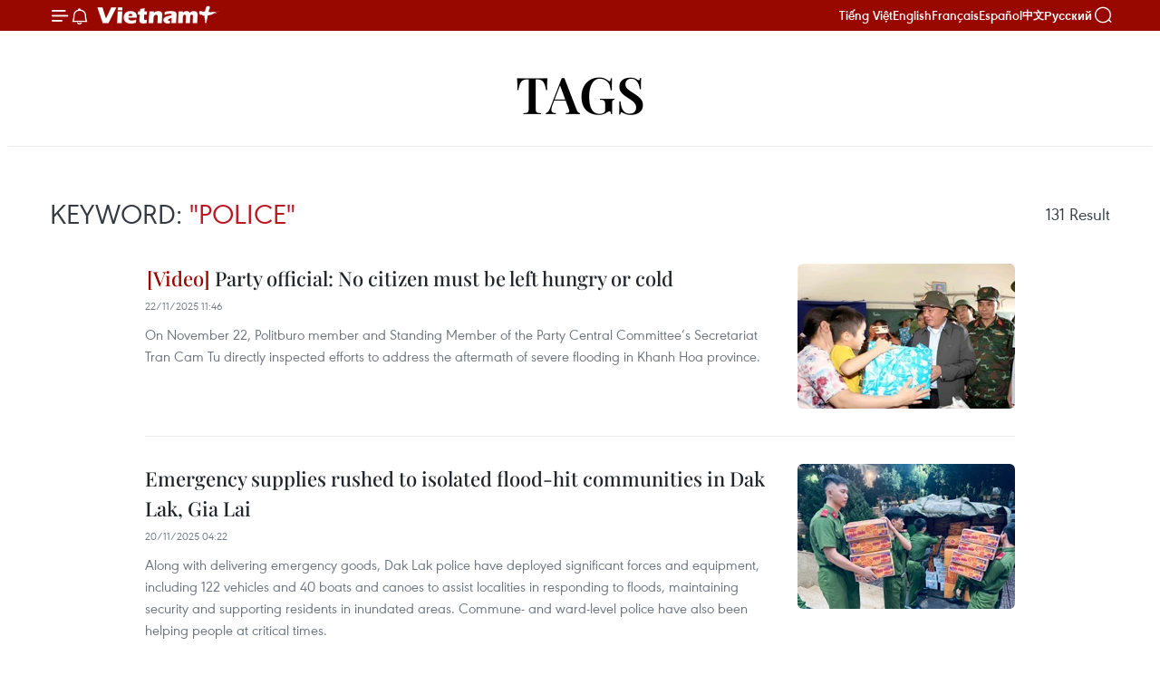

--- FILE ---
content_type: text/html;charset=utf-8
request_url: https://en.vietnamplus.vn/police-tag6544.vnp
body_size: 15934
content:
<!DOCTYPE html> <html lang="en" class="en"> <head> <title>police | Vietnam+ (VietnamPlus)</title> <meta name="description" content="Tin tức, hình ảnh, video clip MỚI NHẤT về police đang được dư luận quan tâm, cập nhật tin tuc police 24h trong ngày tại Vietnam+ (VietnamPlus)"/> <meta name="keywords" content="police, tin tuc police, hinh anh police, video clip police"/> <meta name="news_keywords" content="police, tin tuc police, hinh anh police, video clip police"/> <meta http-equiv="Content-Type" content="text/html; charset=utf-8" /> <meta http-equiv="X-UA-Compatible" content="IE=edge"/> <meta http-equiv="refresh" content="1800" /> <meta name="revisit-after" content="1 days" /> <meta name="viewport" content="width=device-width, initial-scale=1"> <meta http-equiv="content-language" content="vi" /> <meta name="format-detection" content="telephone=no"/> <meta name="format-detection" content="address=no"/> <meta name="apple-mobile-web-app-capable" content="yes"> <meta name="apple-mobile-web-app-status-bar-style" content="black"> <meta name="apple-mobile-web-app-title" content="Vietnam+ (VietnamPlus)"/> <meta name="referrer" content="no-referrer-when-downgrade"/> <link rel="shortcut icon" href="https://media.vietnamplus.vn/assets/web/styles/img/favicon.ico" type="image/x-icon" /> <link rel="preconnect" href="https://media.vietnamplus.vn"/> <link rel="dns-prefetch" href="https://media.vietnamplus.vn"/> <link rel="preconnect" href="//www.google-analytics.com" /> <link rel="preconnect" href="//www.googletagmanager.com" /> <link rel="preconnect" href="//stc.za.zaloapp.com" /> <link rel="preconnect" href="//fonts.googleapis.com" /> <link rel="preconnect" href="//pagead2.googlesyndication.com"/> <link rel="preconnect" href="//tpc.googlesyndication.com"/> <link rel="preconnect" href="//securepubads.g.doubleclick.net"/> <link rel="preconnect" href="//accounts.google.com"/> <link rel="preconnect" href="//adservice.google.com"/> <link rel="preconnect" href="//adservice.google.com.vn"/> <link rel="preconnect" href="//www.googletagservices.com"/> <link rel="preconnect" href="//partner.googleadservices.com"/> <link rel="preconnect" href="//tpc.googlesyndication.com"/> <link rel="preconnect" href="//za.zdn.vn"/> <link rel="preconnect" href="//sp.zalo.me"/> <link rel="preconnect" href="//connect.facebook.net"/> <link rel="preconnect" href="//www.facebook.com"/> <link rel="dns-prefetch" href="//www.google-analytics.com" /> <link rel="dns-prefetch" href="//www.googletagmanager.com" /> <link rel="dns-prefetch" href="//stc.za.zaloapp.com" /> <link rel="dns-prefetch" href="//fonts.googleapis.com" /> <link rel="dns-prefetch" href="//pagead2.googlesyndication.com"/> <link rel="dns-prefetch" href="//tpc.googlesyndication.com"/> <link rel="dns-prefetch" href="//securepubads.g.doubleclick.net"/> <link rel="dns-prefetch" href="//accounts.google.com"/> <link rel="dns-prefetch" href="//adservice.google.com"/> <link rel="dns-prefetch" href="//adservice.google.com.vn"/> <link rel="dns-prefetch" href="//www.googletagservices.com"/> <link rel="dns-prefetch" href="//partner.googleadservices.com"/> <link rel="dns-prefetch" href="//tpc.googlesyndication.com"/> <link rel="dns-prefetch" href="//za.zdn.vn"/> <link rel="dns-prefetch" href="//sp.zalo.me"/> <link rel="dns-prefetch" href="//connect.facebook.net"/> <link rel="dns-prefetch" href="//www.facebook.com"/> <link rel="dns-prefetch" href="//graph.facebook.com"/> <link rel="dns-prefetch" href="//static.xx.fbcdn.net"/> <link rel="dns-prefetch" href="//staticxx.facebook.com"/> <script> var cmsConfig = { domainDesktop: 'https://en.vietnamplus.vn', domainMobile: 'https://en.vietnamplus.vn', domainApi: 'https://en-api.vietnamplus.vn', domainStatic: 'https://media.vietnamplus.vn', domainLog: 'https://en-log.vietnamplus.vn', googleAnalytics: 'G\-ZF59SL1YG8', siteId: 0, pageType: 12, objectId: 6544, adsZone: 0, allowAds: true, adsLazy: true, antiAdblock: true, }; if (window.location.protocol !== 'https:' && window.location.hostname.indexOf('vietnamplus.vn') !== -1) { window.location = 'https://' + window.location.hostname + window.location.pathname + window.location.hash; } var USER_AGENT=window.navigator&&(window.navigator.userAgent||window.navigator.vendor)||window.opera||"",IS_MOBILE=/Android|webOS|iPhone|iPod|BlackBerry|Windows Phone|IEMobile|Mobile Safari|Opera Mini/i.test(USER_AGENT),IS_REDIRECT=!1;function setCookie(e,o,i){var n=new Date,i=(n.setTime(n.getTime()+24*i*60*60*1e3),"expires="+n.toUTCString());document.cookie=e+"="+o+"; "+i+";path=/;"}function getCookie(e){var o=document.cookie.indexOf(e+"="),i=o+e.length+1;return!o&&e!==document.cookie.substring(0,e.length)||-1===o?null:(-1===(e=document.cookie.indexOf(";",i))&&(e=document.cookie.length),unescape(document.cookie.substring(i,e)))}IS_MOBILE&&getCookie("isDesktop")&&(setCookie("isDesktop",1,-1),window.location=window.location.pathname.replace(".amp", ".vnp")+window.location.search,IS_REDIRECT=!0); </script> <meta property="fb:pages" content="120834779440" /> <meta property="fb:app_id" content="1960985707489919" /> <meta name="author" content="Vietnam+ (VietnamPlus)" /> <meta name="copyright" content="Copyright © 2025 by Vietnam+ (VietnamPlus)" /> <meta name="RATING" content="GENERAL" /> <meta name="GENERATOR" content="Vietnam+ (VietnamPlus)" /> <meta content="Vietnam+ (VietnamPlus)" itemprop="sourceOrganization" name="source"/> <meta content="news" itemprop="genre" name="medium"/> <meta name="robots" content="noarchive, max-image-preview:large, index, follow" /> <meta name="GOOGLEBOT" content="noarchive, max-image-preview:large, index, follow" /> <link rel="canonical" href="https://en.vietnamplus.vn/tag/police-tag6544.vnp" /> <meta property="og:site_name" content="Vietnam+ (VietnamPlus)"/> <meta property="og:rich_attachment" content="true"/> <meta property="og:type" content="website"/> <meta property="og:url" content="https://en.vietnamplus.vn/tag/police-tag6544.vnp"/> <meta property="og:image" content="https://media.vietnamplus.vn/assets/web/styles/img/social-share.jpg"/> <meta property="og:image:width" content="1200"/> <meta property="og:image:height" content="630"/> <meta property="og:title" content="police"/> <meta property="og:description" content="Tin tức, hình ảnh, video clip MỚI NHẤT về police đang được dư luận quan tâm, cập nhật tin tuc police 24h trong ngày tại Vietnam+ (VietnamPlus)"/> <meta name="twitter:card" value="summary"/> <meta name="twitter:url" content="https://en.vietnamplus.vn/tag/police-tag6544.vnp"/> <meta name="twitter:title" content="police"/> <meta name="twitter:description" content="Tin tức, hình ảnh, video clip MỚI NHẤT về police đang được dư luận quan tâm, cập nhật tin tuc police 24h trong ngày tại Vietnam+ (VietnamPlus)"/> <meta name="twitter:image" content="https://media.vietnamplus.vn/assets/web/styles/img/social-share.jpg"/> <meta name="twitter:site" content="@Vietnam+ (VietnamPlus)"/> <meta name="twitter:creator" content="@Vietnam+ (VietnamPlus)"/> <script type="application/ld+json"> { "@context": "http://schema.org", "@type": "Organization", "name": "Vietnam+ (VietnamPlus)", "url": "https://en.vietnamplus.vn", "logo": "https://media.vietnamplus.vn/assets/web/styles/img/logo.png", "foundingDate": "2008", "founders": [ { "@type": "Person", "name": "Thông tấn xã Việt Nam (TTXVN)" } ], "address": [ { "@type": "PostalAddress", "streetAddress": "Số 05 Lý Thường Kiệt - Hà Nội - Việt Nam", "addressLocality": "Hà Nội City", "addressRegion": "Northeast", "postalCode": "100000", "addressCountry": "VNM" } ], "contactPoint": [ { "@type": "ContactPoint", "telephone": "+84-243-941-1349", "contactType": "customer service" }, { "@type": "ContactPoint", "telephone": "+84-243-941-1348", "contactType": "customer service" } ], "sameAs": [ "https://www.facebook.com/VietnamPlus", "https://www.tiktok.com/@vietnamplus", "https://twitter.com/vietnamplus", "https://www.youtube.com/c/BaoVietnamPlus" ] } </script> <script type="application/ld+json"> { "@context" : "https://schema.org", "@type" : "WebSite", "name": "Vietnam+ (VietnamPlus)", "url": "https://en.vietnamplus.vn", "alternateName" : "Báo điện tử VIETNAMPLUS, Cơ quan của Thông tấn xã Việt Nam (TTXVN)", "potentialAction": { "@type": "SearchAction", "target": { "@type": "EntryPoint", "urlTemplate": "https://en.vietnamplus.vn/search/?q={search_term_string}" }, "query-input": "required name=search_term_string" } } </script> <script type="application/ld+json"> { "@context":"http://schema.org", "@type":"BreadcrumbList", "itemListElement":[ { "@type":"ListItem", "position":1, "item":{ "@id":"https://en.vietnamplus.vn/tag/police-tag6544.vnp", "name":"police" } } ] } </script> <link rel="preload" href="https://media.vietnamplus.vn/assets/web/styles/css/main.min-1.0.14.css" as="style"> <link rel="preload" href="https://media.vietnamplus.vn/assets/web/js/main.min-1.0.33.js" as="script"> <link id="cms-style" rel="stylesheet" href="https://media.vietnamplus.vn/assets/web/styles/css/main.min-1.0.14.css"> <script type="text/javascript"> var _metaOgUrl = 'https://en.vietnamplus.vn/tag/police-tag6544.vnp'; var page_title = document.title; var tracked_url = window.location.pathname + window.location.search + window.location.hash; </script> <script async="" src="https://www.googletagmanager.com/gtag/js?id=G-ZF59SL1YG8"></script> <script> window.dataLayer = window.dataLayer || []; function gtag(){dataLayer.push(arguments);} gtag('js', new Date()); gtag('config', 'G-ZF59SL1YG8'); </script> <script async src="https://sp.zalo.me/plugins/sdk.js"></script> </head> <body class=""> <div id="sdaWeb_SdaMasthead" class="rennab rennab-top" data-platform="1" data-position="Web_SdaMasthead"> </div> <header class=" site-header"> <div class="sticky"> <div class="container"> <i class="ic-menu"></i> <i class="ic-bell"></i> <div id="header-news" class="pick-news hidden" data-source="header-latest-news"></div> <a class="small-logo" href="/" title="Vietnam+ (VietnamPlus)">Vietnam+ (VietnamPlus)</a> <ul class="menu"> <li> <a href="https://www.vietnamplus.vn" title="Tiếng Việt" target="_blank">Tiếng Việt</a> </li> <li> <a href="https://en.vietnamplus.vn" title="English" target="_blank" rel="nofollow">English</a> </li> <li> <a href="https://fr.vietnamplus.vn" title="Français" target="_blank" rel="nofollow">Français</a> </li> <li> <a href="https://es.vietnamplus.vn" title="Español" target="_blank" rel="nofollow">Español</a> </li> <li> <a href="https://zh.vietnamplus.vn" title="中文" target="_blank" rel="nofollow">中文</a> </li> <li> <a href="https://ru.vietnamplus.vn" title="Русский" target="_blank" rel="nofollow">Русский</a> </li> </ul> <div class="search-wrapper"> <i class="ic-search"></i> <input type="text" class="search txtsearch" placeholder="Keyword"> </div> </div> </div> </header> <div class="site-body"> <div id="sdaWeb_SdaBackground" class="rennab " data-platform="1" data-position="Web_SdaBackground"> </div> <div class="container"> <div class="breadcrumb"> <h2 class="main"> <a href="/" title="police">Tags</a> </h2> </div> <div id="sdaWeb_SdaTop" class="rennab " data-platform="1" data-position="Web_SdaTop"> </div> <div class="search-tags"> <div class="region-text"> <h1 class="keywords">Keyword: <span class="search-keyword">"police"</span></h1> <p class="result"><span class="total-result">131</span> Result</p> </div> </div> <div class="timeline secondary content-list"> <article class="story" data-id="333055"> <figure class="story__thumb"> <a class="cms-link" href="https://en.vietnamplus.vn/party-official-no-citizen-must-be-left-hungry-or-cold-post333055.vnp" title="Party official: No citizen must be left hungry or cold"> <img class="lazyload" src="[data-uri]" data-src="https://mediaen.vietnamplus.vn/images/[base64]/vna-potal-thuong-truc-ban-bi-thu-tham-nguoi-dan-vung-lu-xa-dien-dien-tinh-khanh-hoa-8425673.jpg.webp" data-srcset="https://mediaen.vietnamplus.vn/images/[base64]/vna-potal-thuong-truc-ban-bi-thu-tham-nguoi-dan-vung-lu-xa-dien-dien-tinh-khanh-hoa-8425673.jpg.webp 1x, https://mediaen.vietnamplus.vn/images/[base64]/vna-potal-thuong-truc-ban-bi-thu-tham-nguoi-dan-vung-lu-xa-dien-dien-tinh-khanh-hoa-8425673.jpg.webp 2x" alt="Party official: No citizen must be left hungry or cold"> <noscript><img src="https://mediaen.vietnamplus.vn/images/[base64]/vna-potal-thuong-truc-ban-bi-thu-tham-nguoi-dan-vung-lu-xa-dien-dien-tinh-khanh-hoa-8425673.jpg.webp" srcset="https://mediaen.vietnamplus.vn/images/[base64]/vna-potal-thuong-truc-ban-bi-thu-tham-nguoi-dan-vung-lu-xa-dien-dien-tinh-khanh-hoa-8425673.jpg.webp 1x, https://mediaen.vietnamplus.vn/images/[base64]/vna-potal-thuong-truc-ban-bi-thu-tham-nguoi-dan-vung-lu-xa-dien-dien-tinh-khanh-hoa-8425673.jpg.webp 2x" alt="Party official: No citizen must be left hungry or cold" class="image-fallback"></noscript> </a> </figure> <h2 class="story__heading" data-tracking="333055"> <a class=" cms-link" href="https://en.vietnamplus.vn/party-official-no-citizen-must-be-left-hungry-or-cold-post333055.vnp" title="Party official: No citizen must be left hungry or cold"> <i class="ic-video"></i> Party official: No citizen must be left hungry or cold </a> </h2> <time class="time" datetime="2025-11-22T18:46:15+0700" data-time="1763811975"> 22/11/2025 18:46 </time> <div class="story__summary story__shorten"> <p>On November 22, Politburo member and Standing Member of the Party Central Committee’s Secretariat Tran Cam Tu directly inspected efforts to address the aftermath of severe flooding in Khanh Hoa province.</p> </div> </article> <article class="story" data-id="332883"> <figure class="story__thumb"> <a class="cms-link" href="https://en.vietnamplus.vn/emergency-supplies-rushed-to-isolated-flood-hit-communities-in-dak-lak-gia-lai-post332883.vnp" title="Emergency supplies rushed to isolated flood-hit communities in Dak Lak, Gia Lai"> <img class="lazyload" src="[data-uri]" data-src="https://mediaen.vietnamplus.vn/images/[base64]/vna-potal-cong-an-dak-lak-khan-truong-van-chuyen-hon-10-tan-hang-hoa-ho-tro-nguoi-dan-vung-lu-8420495.jpg.webp" data-srcset="https://mediaen.vietnamplus.vn/images/[base64]/vna-potal-cong-an-dak-lak-khan-truong-van-chuyen-hon-10-tan-hang-hoa-ho-tro-nguoi-dan-vung-lu-8420495.jpg.webp 1x, https://mediaen.vietnamplus.vn/images/[base64]/vna-potal-cong-an-dak-lak-khan-truong-van-chuyen-hon-10-tan-hang-hoa-ho-tro-nguoi-dan-vung-lu-8420495.jpg.webp 2x" alt="Police officers and soldiers in Dak Lak province prepare essential goods for delivery to flood-hit communities. (Photo: VNA)"> <noscript><img src="https://mediaen.vietnamplus.vn/images/[base64]/vna-potal-cong-an-dak-lak-khan-truong-van-chuyen-hon-10-tan-hang-hoa-ho-tro-nguoi-dan-vung-lu-8420495.jpg.webp" srcset="https://mediaen.vietnamplus.vn/images/[base64]/vna-potal-cong-an-dak-lak-khan-truong-van-chuyen-hon-10-tan-hang-hoa-ho-tro-nguoi-dan-vung-lu-8420495.jpg.webp 1x, https://mediaen.vietnamplus.vn/images/[base64]/vna-potal-cong-an-dak-lak-khan-truong-van-chuyen-hon-10-tan-hang-hoa-ho-tro-nguoi-dan-vung-lu-8420495.jpg.webp 2x" alt="Police officers and soldiers in Dak Lak province prepare essential goods for delivery to flood-hit communities. (Photo: VNA)" class="image-fallback"></noscript> </a> </figure> <h2 class="story__heading" data-tracking="332883"> <a class=" cms-link" href="https://en.vietnamplus.vn/emergency-supplies-rushed-to-isolated-flood-hit-communities-in-dak-lak-gia-lai-post332883.vnp" title="Emergency supplies rushed to isolated flood-hit communities in Dak Lak, Gia Lai"> Emergency supplies rushed to isolated flood-hit communities in Dak Lak, Gia Lai </a> </h2> <time class="time" datetime="2025-11-20T11:22:46+0700" data-time="1763612566"> 20/11/2025 11:22 </time> <div class="story__summary story__shorten"> <p>Along with delivering emergency goods, Dak Lak police have deployed significant forces and equipment, including 122 vehicles and 40 boats and canoes to assist localities in responding to floods, maintaining security and supporting residents in inundated areas. Commune- and ward-level police have also been helping people at critical times.</p> </div> </article> <article class="story" data-id="322001"> <figure class="story__thumb"> <a class="cms-link" href="https://en.vietnamplus.vn/indonesian-president-highlights-polices-vital-role-in-national-development-post322001.vnp" title="Indonesian President highlights police&#39;s vital role in national development"> <img class="lazyload" src="[data-uri]" data-src="https://mediaen.vietnamplus.vn/images/22139670b33928e0f62ec250e0122e3c8a8b0877b6fb6bcf19f1326009f316145cee7c7f1016d50a9812a946bd5275123404d7170ef797b4c4d170041b9ff0b6a647218622d0302ffd567143f45f0467/whatsapp-image-2025-07-01-at-084358jpeg.jpg.webp" data-srcset="https://mediaen.vietnamplus.vn/images/22139670b33928e0f62ec250e0122e3c8a8b0877b6fb6bcf19f1326009f316145cee7c7f1016d50a9812a946bd5275123404d7170ef797b4c4d170041b9ff0b6a647218622d0302ffd567143f45f0467/whatsapp-image-2025-07-01-at-084358jpeg.jpg.webp 1x, https://mediaen.vietnamplus.vn/images/670060fd853786c551b29f34941a164e8a8b0877b6fb6bcf19f1326009f316145cee7c7f1016d50a9812a946bd5275123404d7170ef797b4c4d170041b9ff0b6a647218622d0302ffd567143f45f0467/whatsapp-image-2025-07-01-at-084358jpeg.jpg.webp 2x" alt="President Prabowo Subianto, accompanied by Police Chief General Listyo Sigit Prabowo, inspects the troop during the Indonesian Police&#39;s anniversary ceremony in the National Monument Square in Jakarta on July 1, 2025. (Photo: Antara)"> <noscript><img src="https://mediaen.vietnamplus.vn/images/22139670b33928e0f62ec250e0122e3c8a8b0877b6fb6bcf19f1326009f316145cee7c7f1016d50a9812a946bd5275123404d7170ef797b4c4d170041b9ff0b6a647218622d0302ffd567143f45f0467/whatsapp-image-2025-07-01-at-084358jpeg.jpg.webp" srcset="https://mediaen.vietnamplus.vn/images/22139670b33928e0f62ec250e0122e3c8a8b0877b6fb6bcf19f1326009f316145cee7c7f1016d50a9812a946bd5275123404d7170ef797b4c4d170041b9ff0b6a647218622d0302ffd567143f45f0467/whatsapp-image-2025-07-01-at-084358jpeg.jpg.webp 1x, https://mediaen.vietnamplus.vn/images/670060fd853786c551b29f34941a164e8a8b0877b6fb6bcf19f1326009f316145cee7c7f1016d50a9812a946bd5275123404d7170ef797b4c4d170041b9ff0b6a647218622d0302ffd567143f45f0467/whatsapp-image-2025-07-01-at-084358jpeg.jpg.webp 2x" alt="President Prabowo Subianto, accompanied by Police Chief General Listyo Sigit Prabowo, inspects the troop during the Indonesian Police&#39;s anniversary ceremony in the National Monument Square in Jakarta on July 1, 2025. (Photo: Antara)" class="image-fallback"></noscript> </a> </figure> <h2 class="story__heading" data-tracking="322001"> <a class=" cms-link" href="https://en.vietnamplus.vn/indonesian-president-highlights-polices-vital-role-in-national-development-post322001.vnp" title="Indonesian President highlights police&#39;s vital role in national development"> Indonesian President highlights police's vital role in national development </a> </h2> <time class="time" datetime="2025-07-02T16:30:22+0700" data-time="1751448622"> 02/07/2025 16:30 </time> <div class="story__summary story__shorten"> <p>Speaking at the Indonesian Police's 79th-anniversary ceremony at the National Monument (Monas) Square on July 1, Indonesian President Prabowo Subianto underscored that police must consistently side with the people and strive to understand their suffering.</p> </div> </article> <article class="story" data-id="319065"> <figure class="story__thumb"> <a class="cms-link" href="https://en.vietnamplus.vn/philippines-holds-midterm-elections-post319065.vnp" title="Philippines holds midterm elections "> <img class="lazyload" src="[data-uri]" data-src="https://mediaen.vietnamplus.vn/images/7d1b1ad3fc9563dcff6a3a0b9636850ce994924f673e82410dc9bb410959d9b4d39aa9b228ac7b6d9aa746ca40f815da/vote.jpg.webp" data-srcset="https://mediaen.vietnamplus.vn/images/7d1b1ad3fc9563dcff6a3a0b9636850ce994924f673e82410dc9bb410959d9b4d39aa9b228ac7b6d9aa746ca40f815da/vote.jpg.webp 1x, https://mediaen.vietnamplus.vn/images/9208427127649c9760468496aed1bd78e994924f673e82410dc9bb410959d9b4d39aa9b228ac7b6d9aa746ca40f815da/vote.jpg.webp 2x" alt="Senior citizens in Paltok Elementary School in Quezon City cast their votes, with the help of their relatives on May 12. (Photo: tribune.net.ph)"> <noscript><img src="https://mediaen.vietnamplus.vn/images/7d1b1ad3fc9563dcff6a3a0b9636850ce994924f673e82410dc9bb410959d9b4d39aa9b228ac7b6d9aa746ca40f815da/vote.jpg.webp" srcset="https://mediaen.vietnamplus.vn/images/7d1b1ad3fc9563dcff6a3a0b9636850ce994924f673e82410dc9bb410959d9b4d39aa9b228ac7b6d9aa746ca40f815da/vote.jpg.webp 1x, https://mediaen.vietnamplus.vn/images/9208427127649c9760468496aed1bd78e994924f673e82410dc9bb410959d9b4d39aa9b228ac7b6d9aa746ca40f815da/vote.jpg.webp 2x" alt="Senior citizens in Paltok Elementary School in Quezon City cast their votes, with the help of their relatives on May 12. (Photo: tribune.net.ph)" class="image-fallback"></noscript> </a> </figure> <h2 class="story__heading" data-tracking="319065"> <a class=" cms-link" href="https://en.vietnamplus.vn/philippines-holds-midterm-elections-post319065.vnp" title="Philippines holds midterm elections "> Philippines holds midterm elections </a> </h2> <time class="time" datetime="2025-05-12T14:27:21+0700" data-time="1747034841"> 12/05/2025 14:27 </time> <div class="story__summary story__shorten"> <p>About 163,000 police officers have been deployed nationwide to ensure security at polling stations, in coordination with the military, fire brigades and other support units. In addition, the government has extended the early voting period for the elderly and people with disabilities, starting at 5 am on May 12.</p> </div> </article> <article class="story" data-id="307820"> <figure class="story__thumb"> <a class="cms-link" href="https://en.vietnamplus.vn/binh-phuoc-police-hailed-for-strong-performance-in-maintaining-local-security-order-post307820.vnp" title="Binh Phuoc police hailed for strong performance in maintaining local security, order"> <img class="lazyload" src="[data-uri]" data-src="https://mediaen.vietnamplus.vn/images/[base64]/vna-potal-tong-bi-thu-to-lam-tham-lam-viec-voi-cong-an-tinh-binh-phuoc-7791291.jpg.webp" data-srcset="https://mediaen.vietnamplus.vn/images/[base64]/vna-potal-tong-bi-thu-to-lam-tham-lam-viec-voi-cong-an-tinh-binh-phuoc-7791291.jpg.webp 1x, https://mediaen.vietnamplus.vn/images/[base64]/vna-potal-tong-bi-thu-to-lam-tham-lam-viec-voi-cong-an-tinh-binh-phuoc-7791291.jpg.webp 2x" alt="Party General Secretary To Lam addresses the working session (Photo: VNA)"> <noscript><img src="https://mediaen.vietnamplus.vn/images/[base64]/vna-potal-tong-bi-thu-to-lam-tham-lam-viec-voi-cong-an-tinh-binh-phuoc-7791291.jpg.webp" srcset="https://mediaen.vietnamplus.vn/images/[base64]/vna-potal-tong-bi-thu-to-lam-tham-lam-viec-voi-cong-an-tinh-binh-phuoc-7791291.jpg.webp 1x, https://mediaen.vietnamplus.vn/images/[base64]/vna-potal-tong-bi-thu-to-lam-tham-lam-viec-voi-cong-an-tinh-binh-phuoc-7791291.jpg.webp 2x" alt="Party General Secretary To Lam addresses the working session (Photo: VNA)" class="image-fallback"></noscript> </a> </figure> <h2 class="story__heading" data-tracking="307820"> <a class=" cms-link" href="https://en.vietnamplus.vn/binh-phuoc-police-hailed-for-strong-performance-in-maintaining-local-security-order-post307820.vnp" title="Binh Phuoc police hailed for strong performance in maintaining local security, order"> Binh Phuoc police hailed for strong performance in maintaining local security, order </a> </h2> <time class="time" datetime="2025-01-05T19:13:21+0700" data-time="1736079201"> 05/01/2025 19:13 </time> <div class="story__summary story__shorten"> <p>Party General Secretary To Lam had a working session with the Department of Public Security of the southern province of Binh Phuoc on January 5, during which he praised the force's contributions to ensuring security and order for socio-economic development in the locality.</p> </div> </article> <div id="sdaWeb_SdaNative1" class="rennab " data-platform="1" data-position="Web_SdaNative1"> </div> <article class="story" data-id="306375"> <figure class="story__thumb"> <a class="cms-link" href="https://en.vietnamplus.vn/vietnam-fights-to-top-spot-at-vietnam-2024-asian-open-police-taekwondo-championships-post306375.vnp" title="Vietnam fights to top spot at Vietnam 2024 Asian Open Police Taekwondo Championships"> <img class="lazyload" src="[data-uri]" data-src="https://mediaen.vietnamplus.vn/images/f184dafc105545274c971b8abfd65209632ec410bdf0c72f2904bf583e4df5ac10577c24f90df4a4c8ee966215cd2a11816224c5ded533fabb38371bf7a894c479bcf9faf4a4af87156edc3933638f0f/tawando333-1453jpg-4811.jpg.webp" data-srcset="https://mediaen.vietnamplus.vn/images/f184dafc105545274c971b8abfd65209632ec410bdf0c72f2904bf583e4df5ac10577c24f90df4a4c8ee966215cd2a11816224c5ded533fabb38371bf7a894c479bcf9faf4a4af87156edc3933638f0f/tawando333-1453jpg-4811.jpg.webp 1x, https://mediaen.vietnamplus.vn/images/babf12b4154c87dec811c071a6cc7bdc632ec410bdf0c72f2904bf583e4df5ac10577c24f90df4a4c8ee966215cd2a11816224c5ded533fabb38371bf7a894c479bcf9faf4a4af87156edc3933638f0f/tawando333-1453jpg-4811.jpg.webp 2x" alt="Three delegations - JeongJeom University, Shinhan University, and Daekyung University, all from the Republic of Korea – win top places in civil events at the Vietnam 2024 Asian Open Police Taekwondo Championships. (Photo: VNA)"> <noscript><img src="https://mediaen.vietnamplus.vn/images/f184dafc105545274c971b8abfd65209632ec410bdf0c72f2904bf583e4df5ac10577c24f90df4a4c8ee966215cd2a11816224c5ded533fabb38371bf7a894c479bcf9faf4a4af87156edc3933638f0f/tawando333-1453jpg-4811.jpg.webp" srcset="https://mediaen.vietnamplus.vn/images/f184dafc105545274c971b8abfd65209632ec410bdf0c72f2904bf583e4df5ac10577c24f90df4a4c8ee966215cd2a11816224c5ded533fabb38371bf7a894c479bcf9faf4a4af87156edc3933638f0f/tawando333-1453jpg-4811.jpg.webp 1x, https://mediaen.vietnamplus.vn/images/babf12b4154c87dec811c071a6cc7bdc632ec410bdf0c72f2904bf583e4df5ac10577c24f90df4a4c8ee966215cd2a11816224c5ded533fabb38371bf7a894c479bcf9faf4a4af87156edc3933638f0f/tawando333-1453jpg-4811.jpg.webp 2x" alt="Three delegations - JeongJeom University, Shinhan University, and Daekyung University, all from the Republic of Korea – win top places in civil events at the Vietnam 2024 Asian Open Police Taekwondo Championships. (Photo: VNA)" class="image-fallback"></noscript> </a> </figure> <h2 class="story__heading" data-tracking="306375"> <a class=" cms-link" href="https://en.vietnamplus.vn/vietnam-fights-to-top-spot-at-vietnam-2024-asian-open-police-taekwondo-championships-post306375.vnp" title="Vietnam fights to top spot at Vietnam 2024 Asian Open Police Taekwondo Championships"> Vietnam fights to top spot at Vietnam 2024 Asian Open Police Taekwondo Championships </a> </h2> <time class="time" datetime="2024-12-09T16:48:25+0700" data-time="1733737705"> 09/12/2024 16:48 </time> <div class="story__summary story__shorten"> <p>The Vietnam Public Security Sports Association won the top position at the Vietnam 2024 Asian Open Police Taekwondo Championships with 37 gold, 36 silver, and 33 bronze medals.</p> </div> </article> <article class="story" data-id="306310"> <figure class="story__thumb"> <a class="cms-link" href="https://en.vietnamplus.vn/vietnam-2024-asian-open-police-taekwondo-championships-kicks-off-post306310.vnp" title="Vietnam 2024 Asian Open Police Taekwondo Championships kicks off"> <img class="lazyload" src="[data-uri]" data-src="https://mediaen.vietnamplus.vn/images/[base64]/vna-potal-khai-mac-giai-taekwondo-canh-sat-chau-a-mo-rong-nam-2024-7743551-3604.jpg.webp" data-srcset="https://mediaen.vietnamplus.vn/images/[base64]/vna-potal-khai-mac-giai-taekwondo-canh-sat-chau-a-mo-rong-nam-2024-7743551-3604.jpg.webp 1x, https://mediaen.vietnamplus.vn/images/[base64]/vna-potal-khai-mac-giai-taekwondo-canh-sat-chau-a-mo-rong-nam-2024-7743551-3604.jpg.webp 2x" alt="A performance at the opening ceremony of the Vietnam 2024 Asian Open Police Taekwondo Championships. (Photo: VNA)"> <noscript><img src="https://mediaen.vietnamplus.vn/images/[base64]/vna-potal-khai-mac-giai-taekwondo-canh-sat-chau-a-mo-rong-nam-2024-7743551-3604.jpg.webp" srcset="https://mediaen.vietnamplus.vn/images/[base64]/vna-potal-khai-mac-giai-taekwondo-canh-sat-chau-a-mo-rong-nam-2024-7743551-3604.jpg.webp 1x, https://mediaen.vietnamplus.vn/images/[base64]/vna-potal-khai-mac-giai-taekwondo-canh-sat-chau-a-mo-rong-nam-2024-7743551-3604.jpg.webp 2x" alt="A performance at the opening ceremony of the Vietnam 2024 Asian Open Police Taekwondo Championships. (Photo: VNA)" class="image-fallback"></noscript> </a> </figure> <h2 class="story__heading" data-tracking="306310"> <a class=" cms-link" href="https://en.vietnamplus.vn/vietnam-2024-asian-open-police-taekwondo-championships-kicks-off-post306310.vnp" title="Vietnam 2024 Asian Open Police Taekwondo Championships kicks off"> Vietnam 2024 Asian Open Police Taekwondo Championships kicks off </a> </h2> <time class="time" datetime="2024-12-07T16:48:43+0700" data-time="1733564923"> 07/12/2024 16:48 </time> <div class="story__summary story__shorten"> <p>The Vietnam 2024 Asian Open Police Taekwondo Championships kicked off in the northeastern province of Quang Ninh on December 6 with the participation of over 2,500 individuals, including officials, coaches, and athletes, from 29 countries and territories.</p> </div> </article> <article class="story" data-id="291155"> <figure class="story__thumb"> <a class="cms-link" href="https://en.vietnamplus.vn/lao-police-seize-nearly-15-tonnes-of-drugs-post291155.vnp" title="Lao police seize nearly 1.5 tonnes of drugs"> <img class="lazyload" src="[data-uri]" data-src="https://mediaen.vietnamplus.vn/images/f184dafc105545274c971b8abfd652098833bc3e6b484da3efed7fe43f9f2ee4a979f8a7068d19ac42c67f7f91864e68d7ba594b3017cc5bf396bdf6550e58d6c131248de17b6dfcc4ab6b83342a1cbf/65f9f1219a421image-5748.jpg.webp" data-srcset="https://mediaen.vietnamplus.vn/images/f184dafc105545274c971b8abfd652098833bc3e6b484da3efed7fe43f9f2ee4a979f8a7068d19ac42c67f7f91864e68d7ba594b3017cc5bf396bdf6550e58d6c131248de17b6dfcc4ab6b83342a1cbf/65f9f1219a421image-5748.jpg.webp 1x, https://mediaen.vietnamplus.vn/images/babf12b4154c87dec811c071a6cc7bdc8833bc3e6b484da3efed7fe43f9f2ee4a979f8a7068d19ac42c67f7f91864e68d7ba594b3017cc5bf396bdf6550e58d6c131248de17b6dfcc4ab6b83342a1cbf/65f9f1219a421image-5748.jpg.webp 2x" alt="Lao police seize nearly 1.5 tonnes of drugs (Photo: thestar.com)"> <noscript><img src="https://mediaen.vietnamplus.vn/images/f184dafc105545274c971b8abfd652098833bc3e6b484da3efed7fe43f9f2ee4a979f8a7068d19ac42c67f7f91864e68d7ba594b3017cc5bf396bdf6550e58d6c131248de17b6dfcc4ab6b83342a1cbf/65f9f1219a421image-5748.jpg.webp" srcset="https://mediaen.vietnamplus.vn/images/f184dafc105545274c971b8abfd652098833bc3e6b484da3efed7fe43f9f2ee4a979f8a7068d19ac42c67f7f91864e68d7ba594b3017cc5bf396bdf6550e58d6c131248de17b6dfcc4ab6b83342a1cbf/65f9f1219a421image-5748.jpg.webp 1x, https://mediaen.vietnamplus.vn/images/babf12b4154c87dec811c071a6cc7bdc8833bc3e6b484da3efed7fe43f9f2ee4a979f8a7068d19ac42c67f7f91864e68d7ba594b3017cc5bf396bdf6550e58d6c131248de17b6dfcc4ab6b83342a1cbf/65f9f1219a421image-5748.jpg.webp 2x" alt="Lao police seize nearly 1.5 tonnes of drugs (Photo: thestar.com)" class="image-fallback"></noscript> </a> </figure> <h2 class="story__heading" data-tracking="291155"> <a class=" cms-link" href="https://en.vietnamplus.vn/lao-police-seize-nearly-15-tonnes-of-drugs-post291155.vnp" title="Lao police seize nearly 1.5 tonnes of drugs"> Lao police seize nearly 1.5 tonnes of drugs </a> </h2> <time class="time" datetime="2024-08-01T10:16:37+0700" data-time="1722482197"> 01/08/2024 10:16 </time> <div class="story__summary story__shorten"> <p>Police in Laos' Bolikhamxay province have arrested three suspects in connection with a big drug trafficking ring involving nearly 1.5 tonnes of narcotics.</p> </div> </article> <article class="story" data-id="289116"> <figure class="story__thumb"> <a class="cms-link" href="https://en.vietnamplus.vn/malaysia-arrests-eight-terror-suspects-over-is-links-post289116.vnp" title="Malaysia arrests eight terror suspects over IS links"> <img class="lazyload" src="[data-uri]" data-src="https://mediaen.vietnamplus.vn/images/f184dafc105545274c971b8abfd652098833bc3e6b484da3efed7fe43f9f2ee49f636a9482bf3cceca4363d0e9f5df99db1340c220eac44fe23ca173b1bc25f5c47fce607716dc2369ae19163358ae5a/screenshot-2024-06-25-105438-8525.jpg.webp" data-srcset="https://mediaen.vietnamplus.vn/images/f184dafc105545274c971b8abfd652098833bc3e6b484da3efed7fe43f9f2ee49f636a9482bf3cceca4363d0e9f5df99db1340c220eac44fe23ca173b1bc25f5c47fce607716dc2369ae19163358ae5a/screenshot-2024-06-25-105438-8525.jpg.webp 1x, https://mediaen.vietnamplus.vn/images/babf12b4154c87dec811c071a6cc7bdc8833bc3e6b484da3efed7fe43f9f2ee49f636a9482bf3cceca4363d0e9f5df99db1340c220eac44fe23ca173b1bc25f5c47fce607716dc2369ae19163358ae5a/screenshot-2024-06-25-105438-8525.jpg.webp 2x" alt="According to Malaysia’s Home Minister Saifuddin Nasution Ismail, the six men and two women, aged between 25 and 70, were detained in Kelantan, Johor, Penang and Selangor. (Photo: Bernama.com) "> <noscript><img src="https://mediaen.vietnamplus.vn/images/f184dafc105545274c971b8abfd652098833bc3e6b484da3efed7fe43f9f2ee49f636a9482bf3cceca4363d0e9f5df99db1340c220eac44fe23ca173b1bc25f5c47fce607716dc2369ae19163358ae5a/screenshot-2024-06-25-105438-8525.jpg.webp" srcset="https://mediaen.vietnamplus.vn/images/f184dafc105545274c971b8abfd652098833bc3e6b484da3efed7fe43f9f2ee49f636a9482bf3cceca4363d0e9f5df99db1340c220eac44fe23ca173b1bc25f5c47fce607716dc2369ae19163358ae5a/screenshot-2024-06-25-105438-8525.jpg.webp 1x, https://mediaen.vietnamplus.vn/images/babf12b4154c87dec811c071a6cc7bdc8833bc3e6b484da3efed7fe43f9f2ee49f636a9482bf3cceca4363d0e9f5df99db1340c220eac44fe23ca173b1bc25f5c47fce607716dc2369ae19163358ae5a/screenshot-2024-06-25-105438-8525.jpg.webp 2x" alt="According to Malaysia’s Home Minister Saifuddin Nasution Ismail, the six men and two women, aged between 25 and 70, were detained in Kelantan, Johor, Penang and Selangor. (Photo: Bernama.com) " class="image-fallback"></noscript> </a> </figure> <h2 class="story__heading" data-tracking="289116"> <a class=" cms-link" href="https://en.vietnamplus.vn/malaysia-arrests-eight-terror-suspects-over-is-links-post289116.vnp" title="Malaysia arrests eight terror suspects over IS links"> Malaysia arrests eight terror suspects over IS links </a> </h2> <time class="time" datetime="2024-06-25T10:49:15+0700" data-time="1719287355"> 25/06/2024 10:49 </time> <div class="story__summary story__shorten"> <p>Malaysia’s Home Affairs Minister Saifuddin Nasution Ismail on June 24 said that the Royal Malaysia Police (PDRM) arrested eight people with suspected links to the Islamic State (IS) group who were purportedly planning attracks against the King and the Prime Minister. </p> </div> </article> <article class="story" data-id="288623"> <figure class="story__thumb"> <a class="cms-link" href="https://en.vietnamplus.vn/cambodia-burns-down-drugs-worth-227-million-usd-post288623.vnp" title="Cambodia burns down drugs worth 22.7 million USD"> <img class="lazyload" src="[data-uri]" data-src="https://mediaen.vietnamplus.vn/images/f184dafc105545274c971b8abfd652098833bc3e6b484da3efed7fe43f9f2ee468df3a0ce1ac42850417060e350e54d8598ee2dde8d6141a9f6ac8adc30d9d12845f1f4944c015bb81b0d5093c2bce6679bcf9faf4a4af87156edc3933638f0f/76252fb598d94ac38e3dbbc083d61583-1264.jpg.webp" data-srcset="https://mediaen.vietnamplus.vn/images/f184dafc105545274c971b8abfd652098833bc3e6b484da3efed7fe43f9f2ee468df3a0ce1ac42850417060e350e54d8598ee2dde8d6141a9f6ac8adc30d9d12845f1f4944c015bb81b0d5093c2bce6679bcf9faf4a4af87156edc3933638f0f/76252fb598d94ac38e3dbbc083d61583-1264.jpg.webp 1x, https://mediaen.vietnamplus.vn/images/babf12b4154c87dec811c071a6cc7bdc8833bc3e6b484da3efed7fe43f9f2ee468df3a0ce1ac42850417060e350e54d8598ee2dde8d6141a9f6ac8adc30d9d12845f1f4944c015bb81b0d5093c2bce6679bcf9faf4a4af87156edc3933638f0f/76252fb598d94ac38e3dbbc083d61583-1264.jpg.webp 2x" alt="Cambodia burns down drugs worth 22.7 million USD (Photo: english.news.cn)"> <noscript><img src="https://mediaen.vietnamplus.vn/images/f184dafc105545274c971b8abfd652098833bc3e6b484da3efed7fe43f9f2ee468df3a0ce1ac42850417060e350e54d8598ee2dde8d6141a9f6ac8adc30d9d12845f1f4944c015bb81b0d5093c2bce6679bcf9faf4a4af87156edc3933638f0f/76252fb598d94ac38e3dbbc083d61583-1264.jpg.webp" srcset="https://mediaen.vietnamplus.vn/images/f184dafc105545274c971b8abfd652098833bc3e6b484da3efed7fe43f9f2ee468df3a0ce1ac42850417060e350e54d8598ee2dde8d6141a9f6ac8adc30d9d12845f1f4944c015bb81b0d5093c2bce6679bcf9faf4a4af87156edc3933638f0f/76252fb598d94ac38e3dbbc083d61583-1264.jpg.webp 1x, https://mediaen.vietnamplus.vn/images/babf12b4154c87dec811c071a6cc7bdc8833bc3e6b484da3efed7fe43f9f2ee468df3a0ce1ac42850417060e350e54d8598ee2dde8d6141a9f6ac8adc30d9d12845f1f4944c015bb81b0d5093c2bce6679bcf9faf4a4af87156edc3933638f0f/76252fb598d94ac38e3dbbc083d61583-1264.jpg.webp 2x" alt="Cambodia burns down drugs worth 22.7 million USD (Photo: english.news.cn)" class="image-fallback"></noscript> </a> </figure> <h2 class="story__heading" data-tracking="288623"> <a class=" cms-link" href="https://en.vietnamplus.vn/cambodia-burns-down-drugs-worth-227-million-usd-post288623.vnp" title="Cambodia burns down drugs worth 22.7 million USD"> Cambodia burns down drugs worth 22.7 million USD </a> </h2> <time class="time" datetime="2024-06-14T19:36:09+0700" data-time="1718368569"> 14/06/2024 19:36 </time> <div class="story__summary story__shorten"> <p>Cambodian officials on June 14 announced that they have destroyed of 4.1 tonnes of narcotic drugs and precursors worth 22.7 million USD seized from across the Southeast Asian country.</p> </div> </article> <article class="story" data-id="284370"> <figure class="story__thumb"> <a class="cms-link" href="https://en.vietnamplus.vn/mobile-police-force-steel-shield-in-protecting-national-security-post284370.vnp" title="Mobile Police Force: “Steel shield” in protecting national security"> <img class="lazyload" src="[data-uri]" data-src="https://mediaen.vietnamplus.vn/images/f184dafc105545274c971b8abfd652094cbfa25f14b9fcf94907cc70409c20fd8076b9938a234d34010fced67682ffe86d1811f5e396ffb309611b8337595828/2.jpg.webp" data-srcset="https://mediaen.vietnamplus.vn/images/f184dafc105545274c971b8abfd652094cbfa25f14b9fcf94907cc70409c20fd8076b9938a234d34010fced67682ffe86d1811f5e396ffb309611b8337595828/2.jpg.webp 1x, https://mediaen.vietnamplus.vn/images/babf12b4154c87dec811c071a6cc7bdc4cbfa25f14b9fcf94907cc70409c20fd8076b9938a234d34010fced67682ffe86d1811f5e396ffb309611b8337595828/2.jpg.webp 2x" alt="Mobile Police Force: “Steel shield” in protecting national security"> <noscript><img src="https://mediaen.vietnamplus.vn/images/f184dafc105545274c971b8abfd652094cbfa25f14b9fcf94907cc70409c20fd8076b9938a234d34010fced67682ffe86d1811f5e396ffb309611b8337595828/2.jpg.webp" srcset="https://mediaen.vietnamplus.vn/images/f184dafc105545274c971b8abfd652094cbfa25f14b9fcf94907cc70409c20fd8076b9938a234d34010fced67682ffe86d1811f5e396ffb309611b8337595828/2.jpg.webp 1x, https://mediaen.vietnamplus.vn/images/babf12b4154c87dec811c071a6cc7bdc4cbfa25f14b9fcf94907cc70409c20fd8076b9938a234d34010fced67682ffe86d1811f5e396ffb309611b8337595828/2.jpg.webp 2x" alt="Mobile Police Force: “Steel shield” in protecting national security" class="image-fallback"></noscript> </a> </figure> <h2 class="story__heading" data-tracking="284370"> <a class=" cms-link" href="https://en.vietnamplus.vn/mobile-police-force-steel-shield-in-protecting-national-security-post284370.vnp" title="Mobile Police Force: “Steel shield” in protecting national security"> <i class="ic-photo"></i> Mobile Police Force: “Steel shield” in protecting national security </a> </h2> <time class="time" datetime="2024-04-15T07:55:00+0700" data-time="1713142500"> 15/04/2024 07:55 </time> <div class="story__summary story__shorten"> Throughout its 50 years of construction, fighting, and growth, the Mobile Police Force has maintained its role as a “steel shield” protecting national security, ensuring social order and safety, contributing to political stability, and promoting the country’s development. </div> </article> <article class="story" data-id="280343"> <figure class="story__thumb"> <a class="cms-link" href="https://en.vietnamplus.vn/thai-police-crackdown-on-major-online-gambling-network-post280343.vnp" title="Thai police crackdown on major online gambling network"> <img class="lazyload" src="[data-uri]" data-src="https://mediaen.vietnamplus.vn/images/f184dafc105545274c971b8abfd65209bbe8a6786bed29f7e5a65560ce6643088813cf9812df5aa3abd198edf575e2431f2ddb261b6186ebd800e11406f001ed920fa779a8e34ccf7a55da71ee513345/Screenshot_20240304_142009.jpg.webp" data-srcset="https://mediaen.vietnamplus.vn/images/f184dafc105545274c971b8abfd65209bbe8a6786bed29f7e5a65560ce6643088813cf9812df5aa3abd198edf575e2431f2ddb261b6186ebd800e11406f001ed920fa779a8e34ccf7a55da71ee513345/Screenshot_20240304_142009.jpg.webp 1x, https://mediaen.vietnamplus.vn/images/babf12b4154c87dec811c071a6cc7bdcbbe8a6786bed29f7e5a65560ce6643088813cf9812df5aa3abd198edf575e2431f2ddb261b6186ebd800e11406f001ed920fa779a8e34ccf7a55da71ee513345/Screenshot_20240304_142009.jpg.webp 2x" alt="Thai police crackdown on major online gambling network"> <noscript><img src="https://mediaen.vietnamplus.vn/images/f184dafc105545274c971b8abfd65209bbe8a6786bed29f7e5a65560ce6643088813cf9812df5aa3abd198edf575e2431f2ddb261b6186ebd800e11406f001ed920fa779a8e34ccf7a55da71ee513345/Screenshot_20240304_142009.jpg.webp" srcset="https://mediaen.vietnamplus.vn/images/f184dafc105545274c971b8abfd65209bbe8a6786bed29f7e5a65560ce6643088813cf9812df5aa3abd198edf575e2431f2ddb261b6186ebd800e11406f001ed920fa779a8e34ccf7a55da71ee513345/Screenshot_20240304_142009.jpg.webp 1x, https://mediaen.vietnamplus.vn/images/babf12b4154c87dec811c071a6cc7bdcbbe8a6786bed29f7e5a65560ce6643088813cf9812df5aa3abd198edf575e2431f2ddb261b6186ebd800e11406f001ed920fa779a8e34ccf7a55da71ee513345/Screenshot_20240304_142009.jpg.webp 2x" alt="Thai police crackdown on major online gambling network" class="image-fallback"></noscript> </a> </figure> <h2 class="story__heading" data-tracking="280343"> <a class=" cms-link" href="https://en.vietnamplus.vn/thai-police-crackdown-on-major-online-gambling-network-post280343.vnp" title="Thai police crackdown on major online gambling network"> Thai police crackdown on major online gambling network </a> </h2> <time class="time" datetime="2024-03-04T14:18:00+0700" data-time="1709536680"> 04/03/2024 14:18 </time> <div class="story__summary story__shorten"> Thailand’s Technology Crime Suppression Bureau police have announced the successful crackdown on a major illegal online gambling network, with more than 200,000 gamblers registered as members. They also seized assets worth about 320 million THB (8.9 million USD). </div> </article> <article class="story" data-id="279177"> <figure class="story__thumb"> <a class="cms-link" href="https://en.vietnamplus.vn/president-pays-pre-tet-visit-to-hcm-city-post279177.vnp" title="President pays pre-Tet visit to HCM City"> <img class="lazyload" src="[data-uri]" data-src="https://mediaen.vietnamplus.vn/images/f184dafc105545274c971b8abfd65209bbe8a6786bed29f7e5a65560ce6643080be0db70f3dabf9b355dc7db5692496b2f664c467594ec0e17b8b3550fc118c8/Vo_Van_Thuong_1.jpg.webp" data-srcset="https://mediaen.vietnamplus.vn/images/f184dafc105545274c971b8abfd65209bbe8a6786bed29f7e5a65560ce6643080be0db70f3dabf9b355dc7db5692496b2f664c467594ec0e17b8b3550fc118c8/Vo_Van_Thuong_1.jpg.webp 1x, https://mediaen.vietnamplus.vn/images/babf12b4154c87dec811c071a6cc7bdcbbe8a6786bed29f7e5a65560ce6643080be0db70f3dabf9b355dc7db5692496b2f664c467594ec0e17b8b3550fc118c8/Vo_Van_Thuong_1.jpg.webp 2x" alt="President pays pre-Tet visit to HCM City"> <noscript><img src="https://mediaen.vietnamplus.vn/images/f184dafc105545274c971b8abfd65209bbe8a6786bed29f7e5a65560ce6643080be0db70f3dabf9b355dc7db5692496b2f664c467594ec0e17b8b3550fc118c8/Vo_Van_Thuong_1.jpg.webp" srcset="https://mediaen.vietnamplus.vn/images/f184dafc105545274c971b8abfd65209bbe8a6786bed29f7e5a65560ce6643080be0db70f3dabf9b355dc7db5692496b2f664c467594ec0e17b8b3550fc118c8/Vo_Van_Thuong_1.jpg.webp 1x, https://mediaen.vietnamplus.vn/images/babf12b4154c87dec811c071a6cc7bdcbbe8a6786bed29f7e5a65560ce6643080be0db70f3dabf9b355dc7db5692496b2f664c467594ec0e17b8b3550fc118c8/Vo_Van_Thuong_1.jpg.webp 2x" alt="President pays pre-Tet visit to HCM City" class="image-fallback"></noscript> </a> </figure> <h2 class="story__heading" data-tracking="279177"> <a class=" cms-link" href="https://en.vietnamplus.vn/president-pays-pre-tet-visit-to-hcm-city-post279177.vnp" title="President pays pre-Tet visit to HCM City"> President pays pre-Tet visit to HCM City </a> </h2> <time class="time" datetime="2024-02-02T15:19:00+0700" data-time="1706861940"> 02/02/2024 15:19 </time> <div class="story__summary story__shorten"> President Vo Van Thuong on February 2 visited and inspected the combat readiness of Ho Chi Minh City’s police, fire prevention and fighting, and rescue forces as the Lunar New Year (Tet) Festival is nearing. </div> </article> <article class="story" data-id="276811"> <figure class="story__thumb"> <a class="cms-link" href="https://en.vietnamplus.vn/state-leader-extends-tet-greetings-to-people-forces-in-dong-thap-post276811.vnp" title="State leader extends Tet greetings to people, forces in Dong Thap"> <img class="lazyload" src="[data-uri]" data-src="https://mediaen.vietnamplus.vn/images/f184dafc105545274c971b8abfd65209bbe8a6786bed29f7e5a65560ce664308aba15f6c7c529dcb50fbc36620c2fd73d99848332fcc6c505169f114ce3bc5d1d39aa9b228ac7b6d9aa746ca40f815da/vo_van_thuong_dong_thap.jpg.webp" data-srcset="https://mediaen.vietnamplus.vn/images/f184dafc105545274c971b8abfd65209bbe8a6786bed29f7e5a65560ce664308aba15f6c7c529dcb50fbc36620c2fd73d99848332fcc6c505169f114ce3bc5d1d39aa9b228ac7b6d9aa746ca40f815da/vo_van_thuong_dong_thap.jpg.webp 1x, https://mediaen.vietnamplus.vn/images/babf12b4154c87dec811c071a6cc7bdcbbe8a6786bed29f7e5a65560ce664308aba15f6c7c529dcb50fbc36620c2fd73d99848332fcc6c505169f114ce3bc5d1d39aa9b228ac7b6d9aa746ca40f815da/vo_van_thuong_dong_thap.jpg.webp 2x" alt="State leader extends Tet greetings to people, forces in Dong Thap"> <noscript><img src="https://mediaen.vietnamplus.vn/images/f184dafc105545274c971b8abfd65209bbe8a6786bed29f7e5a65560ce664308aba15f6c7c529dcb50fbc36620c2fd73d99848332fcc6c505169f114ce3bc5d1d39aa9b228ac7b6d9aa746ca40f815da/vo_van_thuong_dong_thap.jpg.webp" srcset="https://mediaen.vietnamplus.vn/images/f184dafc105545274c971b8abfd65209bbe8a6786bed29f7e5a65560ce664308aba15f6c7c529dcb50fbc36620c2fd73d99848332fcc6c505169f114ce3bc5d1d39aa9b228ac7b6d9aa746ca40f815da/vo_van_thuong_dong_thap.jpg.webp 1x, https://mediaen.vietnamplus.vn/images/babf12b4154c87dec811c071a6cc7bdcbbe8a6786bed29f7e5a65560ce664308aba15f6c7c529dcb50fbc36620c2fd73d99848332fcc6c505169f114ce3bc5d1d39aa9b228ac7b6d9aa746ca40f815da/vo_van_thuong_dong_thap.jpg.webp 2x" alt="State leader extends Tet greetings to people, forces in Dong Thap" class="image-fallback"></noscript> </a> </figure> <h2 class="story__heading" data-tracking="276811"> <a class=" cms-link" href="https://en.vietnamplus.vn/state-leader-extends-tet-greetings-to-people-forces-in-dong-thap-post276811.vnp" title="State leader extends Tet greetings to people, forces in Dong Thap"> State leader extends Tet greetings to people, forces in Dong Thap </a> </h2> <time class="time" datetime="2024-01-25T17:50:00+0700" data-time="1706179800"> 25/01/2024 17:50 </time> <div class="story__summary story__shorten"> President Vo Van Thuong visited and offered Lunar New Year (Tet) greetings to people, the mobile police, and the customs force of the Mekong Delta province of Dong Thap on January 25. </div> </article> <article class="story" data-id="275282"> <figure class="story__thumb"> <a class="cms-link" href="https://en.vietnamplus.vn/indonesia-to-transfer-more-than-30000-police-to-new-capital-post275282.vnp" title="Indonesia to transfer more than 30,000 police to new capital"> <img class="lazyload" src="[data-uri]" data-src="https://mediaen.vietnamplus.vn/images/f184dafc105545274c971b8abfd652097dcee39b790205d612a89038663fd9a4301a5dc8ff6df516381fdce10bb71692ab4a4d3338f4858b23e2bd2e2e8fa213/indonesia.png.webp" data-srcset="https://mediaen.vietnamplus.vn/images/f184dafc105545274c971b8abfd652097dcee39b790205d612a89038663fd9a4301a5dc8ff6df516381fdce10bb71692ab4a4d3338f4858b23e2bd2e2e8fa213/indonesia.png.webp 1x, https://mediaen.vietnamplus.vn/images/babf12b4154c87dec811c071a6cc7bdc7dcee39b790205d612a89038663fd9a4301a5dc8ff6df516381fdce10bb71692ab4a4d3338f4858b23e2bd2e2e8fa213/indonesia.png.webp 2x" alt="Indonesia to transfer more than 30,000 police to new capital"> <noscript><img src="https://mediaen.vietnamplus.vn/images/f184dafc105545274c971b8abfd652097dcee39b790205d612a89038663fd9a4301a5dc8ff6df516381fdce10bb71692ab4a4d3338f4858b23e2bd2e2e8fa213/indonesia.png.webp" srcset="https://mediaen.vietnamplus.vn/images/f184dafc105545274c971b8abfd652097dcee39b790205d612a89038663fd9a4301a5dc8ff6df516381fdce10bb71692ab4a4d3338f4858b23e2bd2e2e8fa213/indonesia.png.webp 1x, https://mediaen.vietnamplus.vn/images/babf12b4154c87dec811c071a6cc7bdc7dcee39b790205d612a89038663fd9a4301a5dc8ff6df516381fdce10bb71692ab4a4d3338f4858b23e2bd2e2e8fa213/indonesia.png.webp 2x" alt="Indonesia to transfer more than 30,000 police to new capital" class="image-fallback"></noscript> </a> </figure> <h2 class="story__heading" data-tracking="275282"> <a class=" cms-link" href="https://en.vietnamplus.vn/indonesia-to-transfer-more-than-30000-police-to-new-capital-post275282.vnp" title="Indonesia to transfer more than 30,000 police to new capital"> Indonesia to transfer more than 30,000 police to new capital </a> </h2> <time class="time" datetime="2023-12-22T09:44:00+0700" data-time="1703213040"> 22/12/2023 09:44 </time> <div class="story__summary story__shorten"> Indonesia’s National Police (Polri) is planning to gradually move 30,878 personnel to the new capital city (IKN) Nusantara in East Kalimantan province, according to National Police Chief General Listyo Sigit Prabowo. </div> </article> <article class="story" data-id="269569"> <figure class="story__thumb"> <a class="cms-link" href="https://en.vietnamplus.vn/thailand-seizes-over-2000-guns-in-three-day-nationwide-crackdown-post269569.vnp" title="Thailand seizes over 2,000 guns in three-day nationwide crackdown"> <img class="lazyload" src="[data-uri]" data-src="https://mediaen.vietnamplus.vn/images/f184dafc105545274c971b8abfd652097dcee39b790205d612a89038663fd9a4098c5be21b48e8a965821100c72174b72602aa3430d708403d38018b7ff0ca37/Thailand.png.webp" data-srcset="https://mediaen.vietnamplus.vn/images/f184dafc105545274c971b8abfd652097dcee39b790205d612a89038663fd9a4098c5be21b48e8a965821100c72174b72602aa3430d708403d38018b7ff0ca37/Thailand.png.webp 1x, https://mediaen.vietnamplus.vn/images/babf12b4154c87dec811c071a6cc7bdc7dcee39b790205d612a89038663fd9a4098c5be21b48e8a965821100c72174b72602aa3430d708403d38018b7ff0ca37/Thailand.png.webp 2x" alt="Thailand seizes over 2,000 guns in three-day nationwide crackdown"> <noscript><img src="https://mediaen.vietnamplus.vn/images/f184dafc105545274c971b8abfd652097dcee39b790205d612a89038663fd9a4098c5be21b48e8a965821100c72174b72602aa3430d708403d38018b7ff0ca37/Thailand.png.webp" srcset="https://mediaen.vietnamplus.vn/images/f184dafc105545274c971b8abfd652097dcee39b790205d612a89038663fd9a4098c5be21b48e8a965821100c72174b72602aa3430d708403d38018b7ff0ca37/Thailand.png.webp 1x, https://mediaen.vietnamplus.vn/images/babf12b4154c87dec811c071a6cc7bdc7dcee39b790205d612a89038663fd9a4098c5be21b48e8a965821100c72174b72602aa3430d708403d38018b7ff0ca37/Thailand.png.webp 2x" alt="Thailand seizes over 2,000 guns in three-day nationwide crackdown" class="image-fallback"></noscript> </a> </figure> <h2 class="story__heading" data-tracking="269569"> <a class=" cms-link" href="https://en.vietnamplus.vn/thailand-seizes-over-2000-guns-in-three-day-nationwide-crackdown-post269569.vnp" title="Thailand seizes over 2,000 guns in three-day nationwide crackdown"> Thailand seizes over 2,000 guns in three-day nationwide crackdown </a> </h2> <time class="time" datetime="2023-10-13T10:11:00+0700" data-time="1697166660"> 13/10/2023 10:11 </time> <div class="story__summary story__shorten"> Thailand’s police have seized more than 2,000 illegal guns and 75,000 bullets and arrested 1,593 suspects in a three-day nationwide crackdown following a deadly shooting at a Bangkok shopping mall. </div> </article> <article class="story" data-id="269027"> <figure class="story__thumb"> <a class="cms-link" href="https://en.vietnamplus.vn/one-shot-dead-at-bangkoks-shopping-mall-post269027.vnp" title="One shot dead at Bangkok’s shopping mall"> <img class="lazyload" src="[data-uri]" data-src="https://mediaen.vietnamplus.vn/images/f184dafc105545274c971b8abfd652097dcee39b790205d612a89038663fd9a450e9d7439dda5911c74d0c2b076e68ec55e70da0966d8e06a7c2f0e60ea8e0faa5d3d152d10ff3d2744d5618a470b467/bangkok_shooting_one_killed.jpg.webp" data-srcset="https://mediaen.vietnamplus.vn/images/f184dafc105545274c971b8abfd652097dcee39b790205d612a89038663fd9a450e9d7439dda5911c74d0c2b076e68ec55e70da0966d8e06a7c2f0e60ea8e0faa5d3d152d10ff3d2744d5618a470b467/bangkok_shooting_one_killed.jpg.webp 1x, https://mediaen.vietnamplus.vn/images/babf12b4154c87dec811c071a6cc7bdc7dcee39b790205d612a89038663fd9a450e9d7439dda5911c74d0c2b076e68ec55e70da0966d8e06a7c2f0e60ea8e0faa5d3d152d10ff3d2744d5618a470b467/bangkok_shooting_one_killed.jpg.webp 2x" alt="One shot dead at Bangkok’s shopping mall"> <noscript><img src="https://mediaen.vietnamplus.vn/images/f184dafc105545274c971b8abfd652097dcee39b790205d612a89038663fd9a450e9d7439dda5911c74d0c2b076e68ec55e70da0966d8e06a7c2f0e60ea8e0faa5d3d152d10ff3d2744d5618a470b467/bangkok_shooting_one_killed.jpg.webp" srcset="https://mediaen.vietnamplus.vn/images/f184dafc105545274c971b8abfd652097dcee39b790205d612a89038663fd9a450e9d7439dda5911c74d0c2b076e68ec55e70da0966d8e06a7c2f0e60ea8e0faa5d3d152d10ff3d2744d5618a470b467/bangkok_shooting_one_killed.jpg.webp 1x, https://mediaen.vietnamplus.vn/images/babf12b4154c87dec811c071a6cc7bdc7dcee39b790205d612a89038663fd9a450e9d7439dda5911c74d0c2b076e68ec55e70da0966d8e06a7c2f0e60ea8e0faa5d3d152d10ff3d2744d5618a470b467/bangkok_shooting_one_killed.jpg.webp 2x" alt="One shot dead at Bangkok’s shopping mall" class="image-fallback"></noscript> </a> </figure> <h2 class="story__heading" data-tracking="269027"> <a class=" cms-link" href="https://en.vietnamplus.vn/one-shot-dead-at-bangkoks-shopping-mall-post269027.vnp" title="One shot dead at Bangkok’s shopping mall"> One shot dead at Bangkok’s shopping mall </a> </h2> <time class="time" datetime="2023-10-03T21:34:00+0700" data-time="1696343640"> 03/10/2023 21:34 </time> <div class="story__summary story__shorten"> Thai police arrested a 14-year-old suspect in a shooting at Siam Paragon shopping mall in Bangkok, Thailand, that killed one person on October 3. </div> </article> <article class="story" data-id="253402"> <figure class="story__thumb"> <a class="cms-link" href="https://en.vietnamplus.vn/vietnamese-iranian-law-enforcement-agencies-strengthen-cooperation-post253402.vnp" title="Vietnamese, Iranian law enforcement agencies strengthen cooperation"> <img class="lazyload" src="[data-uri]" data-src="https://mediaen.vietnamplus.vn/images/[base64]/vna_potal_bo_cong_an_viet_nam_tang_cuong_hop_tac_voi_cac_co_quan_thuc_thi_phap_luat_iran_6743752.jpg.webp" data-srcset="https://mediaen.vietnamplus.vn/images/[base64]/vna_potal_bo_cong_an_viet_nam_tang_cuong_hop_tac_voi_cac_co_quan_thuc_thi_phap_luat_iran_6743752.jpg.webp 1x, https://mediaen.vietnamplus.vn/images/[base64]/vna_potal_bo_cong_an_viet_nam_tang_cuong_hop_tac_voi_cac_co_quan_thuc_thi_phap_luat_iran_6743752.jpg.webp 2x" alt="Vietnamese, Iranian law enforcement agencies strengthen cooperation"> <noscript><img src="https://mediaen.vietnamplus.vn/images/[base64]/vna_potal_bo_cong_an_viet_nam_tang_cuong_hop_tac_voi_cac_co_quan_thuc_thi_phap_luat_iran_6743752.jpg.webp" srcset="https://mediaen.vietnamplus.vn/images/[base64]/vna_potal_bo_cong_an_viet_nam_tang_cuong_hop_tac_voi_cac_co_quan_thuc_thi_phap_luat_iran_6743752.jpg.webp 1x, https://mediaen.vietnamplus.vn/images/[base64]/vna_potal_bo_cong_an_viet_nam_tang_cuong_hop_tac_voi_cac_co_quan_thuc_thi_phap_luat_iran_6743752.jpg.webp 2x" alt="Vietnamese, Iranian law enforcement agencies strengthen cooperation" class="image-fallback"></noscript> </a> </figure> <h2 class="story__heading" data-tracking="253402"> <a class=" cms-link" href="https://en.vietnamplus.vn/vietnamese-iranian-law-enforcement-agencies-strengthen-cooperation-post253402.vnp" title="Vietnamese, Iranian law enforcement agencies strengthen cooperation"> Vietnamese, Iranian law enforcement agencies strengthen cooperation </a> </h2> <time class="time" datetime="2023-05-22T11:15:00+0700" data-time="1684728900"> 22/05/2023 11:15 </time> <div class="story__summary story__shorten"> A high-ranking delegation of the Ministry of Public Security led by Minister General To Lam paid a working visit to Iran from May 19-22 at the invitation of Iranian Minister of Interior Ahmad Vahidi. </div> </article> <article class="story" data-id="252363"> <figure class="story__thumb"> <a class="cms-link" href="https://en.vietnamplus.vn/ring-bringing-ecstasy-materials-from-europe-to-vietnam-cracked-down-post252363.vnp" title="Ring bringing ecstasy materials from Europe to Vietnam cracked down"> <img class="lazyload" src="[data-uri]" data-src="https://mediaen.vietnamplus.vn/images/f184dafc105545274c971b8abfd652097dcee39b790205d612a89038663fd9a45967c86b034bfc2455e07a2512b5ace1199de78dd101df3dd555df6f15ebdec8/bat_ma_tuy_2.jpg.webp" data-srcset="https://mediaen.vietnamplus.vn/images/f184dafc105545274c971b8abfd652097dcee39b790205d612a89038663fd9a45967c86b034bfc2455e07a2512b5ace1199de78dd101df3dd555df6f15ebdec8/bat_ma_tuy_2.jpg.webp 1x, https://mediaen.vietnamplus.vn/images/babf12b4154c87dec811c071a6cc7bdc7dcee39b790205d612a89038663fd9a45967c86b034bfc2455e07a2512b5ace1199de78dd101df3dd555df6f15ebdec8/bat_ma_tuy_2.jpg.webp 2x" alt="Ring bringing ecstasy materials from Europe to Vietnam cracked down"> <noscript><img src="https://mediaen.vietnamplus.vn/images/f184dafc105545274c971b8abfd652097dcee39b790205d612a89038663fd9a45967c86b034bfc2455e07a2512b5ace1199de78dd101df3dd555df6f15ebdec8/bat_ma_tuy_2.jpg.webp" srcset="https://mediaen.vietnamplus.vn/images/f184dafc105545274c971b8abfd652097dcee39b790205d612a89038663fd9a45967c86b034bfc2455e07a2512b5ace1199de78dd101df3dd555df6f15ebdec8/bat_ma_tuy_2.jpg.webp 1x, https://mediaen.vietnamplus.vn/images/babf12b4154c87dec811c071a6cc7bdc7dcee39b790205d612a89038663fd9a45967c86b034bfc2455e07a2512b5ace1199de78dd101df3dd555df6f15ebdec8/bat_ma_tuy_2.jpg.webp 2x" alt="Ring bringing ecstasy materials from Europe to Vietnam cracked down" class="image-fallback"></noscript> </a> </figure> <h2 class="story__heading" data-tracking="252363"> <a class=" cms-link" href="https://en.vietnamplus.vn/ring-bringing-ecstasy-materials-from-europe-to-vietnam-cracked-down-post252363.vnp" title="Ring bringing ecstasy materials from Europe to Vietnam cracked down"> Ring bringing ecstasy materials from Europe to Vietnam cracked down </a> </h2> <time class="time" datetime="2023-04-28T20:25:00+0700" data-time="1682688300"> 28/04/2023 20:25 </time> <div class="story__summary story__shorten"> Police in Ho Chi Minh City on April 28 announced that they have cracked down a ring that brought raw materials from Europe to make synthetic drugs in Vietnam. </div> </article> <article class="story" data-id="251450"> <figure class="story__thumb"> <a class="cms-link" href="https://en.vietnamplus.vn/hcm-city-inaugurates-rok-assisted-electronic-shooting-range-post251450.vnp" title="HCM City inaugurates RoK-assisted electronic shooting range​"> <img class="lazyload" src="[data-uri]" data-src="https://mediaen.vietnamplus.vn/images/f184dafc105545274c971b8abfd652097dcee39b790205d612a89038663fd9a45c693faeb40a663ed62223b5308f0ebc218f55b2f18670875e6fe38d72d3d4fb767b99c0324ef21feb4c15d816c5fb31/truong_ban_dien_tu.jpg.webp" data-srcset="https://mediaen.vietnamplus.vn/images/f184dafc105545274c971b8abfd652097dcee39b790205d612a89038663fd9a45c693faeb40a663ed62223b5308f0ebc218f55b2f18670875e6fe38d72d3d4fb767b99c0324ef21feb4c15d816c5fb31/truong_ban_dien_tu.jpg.webp 1x, https://mediaen.vietnamplus.vn/images/babf12b4154c87dec811c071a6cc7bdc7dcee39b790205d612a89038663fd9a45c693faeb40a663ed62223b5308f0ebc218f55b2f18670875e6fe38d72d3d4fb767b99c0324ef21feb4c15d816c5fb31/truong_ban_dien_tu.jpg.webp 2x" alt="HCM City inaugurates RoK-assisted electronic shooting range​"> <noscript><img src="https://mediaen.vietnamplus.vn/images/f184dafc105545274c971b8abfd652097dcee39b790205d612a89038663fd9a45c693faeb40a663ed62223b5308f0ebc218f55b2f18670875e6fe38d72d3d4fb767b99c0324ef21feb4c15d816c5fb31/truong_ban_dien_tu.jpg.webp" srcset="https://mediaen.vietnamplus.vn/images/f184dafc105545274c971b8abfd652097dcee39b790205d612a89038663fd9a45c693faeb40a663ed62223b5308f0ebc218f55b2f18670875e6fe38d72d3d4fb767b99c0324ef21feb4c15d816c5fb31/truong_ban_dien_tu.jpg.webp 1x, https://mediaen.vietnamplus.vn/images/babf12b4154c87dec811c071a6cc7bdc7dcee39b790205d612a89038663fd9a45c693faeb40a663ed62223b5308f0ebc218f55b2f18670875e6fe38d72d3d4fb767b99c0324ef21feb4c15d816c5fb31/truong_ban_dien_tu.jpg.webp 2x" alt="HCM City inaugurates RoK-assisted electronic shooting range​" class="image-fallback"></noscript> </a> </figure> <h2 class="story__heading" data-tracking="251450"> <a class=" cms-link" href="https://en.vietnamplus.vn/hcm-city-inaugurates-rok-assisted-electronic-shooting-range-post251450.vnp" title="HCM City inaugurates RoK-assisted electronic shooting range​"> HCM City inaugurates RoK-assisted electronic shooting range​ </a> </h2> <time class="time" datetime="2023-04-12T21:36:00+0700" data-time="1681310160"> 12/04/2023 21:36 </time> <div class="story__summary story__shorten"> The Ho Chi Minh City police announced on April 12 that they has augurated the electronic shooting range using non-refundable aid from the Government of the Republic of Korea (RoK). </div> </article> </div> <button type="button" class="more-news control__loadmore" data-page="1" data-type="tag" data-zone="0" data-tag="6544" data-phrase="police"> Load more </button> <div id="sdaWeb_SdaBottom" class="rennab " data-platform="1" data-position="Web_SdaBottom"> </div> </div> </div> <div class="back-to-top"></div> <footer class="site-footer"> <div class="networks"> <div class="swiper"> <div class="swiper-wrapper"> <a class="swiper-slide item" href="https://happyvietnam.vnanet.vn/en" target="_blank" title="HappyVN" rel="nofollow"> <img src="https://mediaen.vietnamplus.vn/images/881baccd1e4f3afc9d6c745b886a5511ec1ad6b93426a2170da2f2e800476754ae2e3b171a6ba781c86ff78a2af56f4679bcf9faf4a4af87156edc3933638f0f/happyvn-8570.png.webp" alt="HappyVN"/> </a> <a class="swiper-slide item" href="https://vnanet.vn/" target="_blank" title="TTXVN" rel="nofollow"> <img src="https://mediaen.vietnamplus.vn/images/881baccd1e4f3afc9d6c745b886a5511503c867854c17d3f617133eaea99c650654b528be9a0b06df69b5f1834f60341813fcd1e0a18042b5500bcf98ed87fa6/logo-1-ttx-7454.png.webp" alt="TTXVN"/> </a> <a class="swiper-slide item" href="https://vnews.gov.vn/" target="_blank" title="VNews" rel="nofollow"> <img src="https://mediaen.vietnamplus.vn/images/881baccd1e4f3afc9d6c745b886a5511503c867854c17d3f617133eaea99c6507ea19c608705f79ba5cc5093c7e76bc02602aa3430d708403d38018b7ff0ca37/logo-9-vnews-5693.png.webp" alt="VNews"/> </a> <a class="swiper-slide item" href="https://baotintuc.vn/" target="_blank" title="Tin tức" rel="nofollow"> <img src="https://mediaen.vietnamplus.vn/images/881baccd1e4f3afc9d6c745b886a5511503c867854c17d3f617133eaea99c650d613a592f4f261f9cd84db8eba08ba57c131248de17b6dfcc4ab6b83342a1cbf/logo-2-tt-1610.png.webp" alt="Tin tức"/> </a> <a class="swiper-slide item" href="https://bnews.vn/" target="_blank" title="BNews" rel="nofollow"> <img src="https://mediaen.vietnamplus.vn/images/881baccd1e4f3afc9d6c745b886a5511503c867854c17d3f617133eaea99c65069c0079126a07d526bf5f36a1e2b48c3d32ffe00c4678f2100720f6642d3d320/logo-4-bnews-1862.jpg.webp" alt="BNews"/> </a> <a class="swiper-slide item" href="http://bizhub.vn/" target="_blank" title="Bizhub" rel="nofollow"> <img src="https://mediaen.vietnamplus.vn/images/881baccd1e4f3afc9d6c745b886a5511503c867854c17d3f617133eaea99c650a4ca67e905d9984dc4773969b060930eab4a4d3338f4858b23e2bd2e2e8fa213/logo-5-bizhub-6788.png.webp" alt="Bizhub"/> </a> <a class="swiper-slide item" href="https://vietnamnews.vn/" target="_blank" title="VNS" rel="nofollow"> <img src="https://mediaen.vietnamplus.vn/images/881baccd1e4f3afc9d6c745b886a5511503c867854c17d3f617133eaea99c6507ae1cb4f1702d29babbc3824cf04da0d813fcd1e0a18042b5500bcf98ed87fa6/logo-6-vns-9506.png.webp" alt="VNS"/> </a> <a class="swiper-slide item" href="https://lecourrier.vn/" target="_blank" title="CVN" rel="nofollow"> <img src="https://mediaen.vietnamplus.vn/images/881baccd1e4f3afc9d6c745b886a5511503c867854c17d3f617133eaea99c650924ebc9ef43923758a6041ffb50d129f813fcd1e0a18042b5500bcf98ed87fa6/logo-7-cvn-1033.png.webp" alt="CVN"/> </a> <a class="swiper-slide item" href="https://dantocmiennui.vn/" target="_blank" title="DTMN" rel="nofollow"> <img src="https://mediaen.vietnamplus.vn/images/881baccd1e4f3afc9d6c745b886a5511503c867854c17d3f617133eaea99c650cf9eced8fcf0578e9b77220e1dfbc9445bb031c6870cd29fe91bfef9fca7c0c7/logo-3-dtmn-5004.png.webp" alt="DTMN"/> </a> <a class="swiper-slide item" href="https://vietnam.vnanet.vn/vietnamese/" target="_blank" title="BA" rel="nofollow"> <img src="https://mediaen.vietnamplus.vn/images/881baccd1e4f3afc9d6c745b886a5511503c867854c17d3f617133eaea99c65051f0e629616bd3aaa995b9eccd4672c4c131248de17b6dfcc4ab6b83342a1cbf/logo-8-ba-2624.png.webp" alt="BA"/> </a> </div> </div> </div> <div class="container"> <div class="content"> <a href="https://en.vietnamplus.vn" class="logo" title="Vietnam+ (VietnamPlus)">Vietnam+ (VietnamPlus)</a> <p class="upper">Copyright, VietnamPlus, Vietnam News Agency (VNA)</p>
<p>Editor-in-chief, Mr. Tran Tien Duan.</p> </div> <div class="info"> <ul class="menu"> <li> <a href="#" title="Intellectual Property">Intellectual Property</a> </li> <li> <a href="#" title="Terms Of Use">Terms Of Use</a> </li> <li> <a href="/rss.html" title="RSS">RSS</a> </li> <li> <a href="#" title="Support">Support</a> </li> <li> <a href="#" title="Languages">Languages</a> </li> <li> <a href="/gioi-thieu.vnp" title="VNA">VNA</a> </li> <li> <a href="#" title="News Service">News Service</a> </li> <li> <a href="#" title="Advertisements">Advertisements</a> </li> <li> <a href="#" title="Contact">Contact</a> </li> </ul> <p>Licence No. 1374/GP-BTTTT dated September 11, 2008 by the Ministry of Information and Communications.</p>
<p>Tel: (+84 24) 3941.1349, Fax: (+84 24) 3941.1348</p>
<p>Email: <a href="mailto:vietnamplus@vnanet.vn" title="Email">vietnamplus@vnanet.vn</a></p>
<p>© Copyright belongs to VietnamPlus, VNA. Reproduction in any form is prohibited without written consent.</p> </div> </div> </footer> <div class="navigation"> <ul class="menu"> <li> <a href="/" class="" title="Home">Home</a> </li> <li> <a class="" href="https://en.vietnamplus.vn/politics/" title="Politics">Politics</a> </li> <li> <a class="" href="https://en.vietnamplus.vn/op-ed/" title="OP-ED">OP-ED</a> </li> <li> <a class="" href="https://en.vietnamplus.vn/world/" title="World">World</a> </li> <li> <a class="" href="https://en.vietnamplus.vn/society/" title="Society">Society</a> </li> <li> <a class="" href="https://en.vietnamplus.vn/business/" title="Business">Business</a> </li> <li> <a class="" href="https://en.vietnamplus.vn/culturesports/" title="Culture - Sports ">Culture - Sports </a> </li> <li> <a class="" href="https://en.vietnamplus.vn/sci-tech/" title="Sci-Tech">Sci-Tech</a> </li> <li> <a class="" href="https://en.vietnamplus.vn/health/" title="Health">Health</a> </li> <li> <a class="" href="https://en.vietnamplus.vn/environment/" title="Environment">Environment</a> </li> <li> <a class="" href="https://en.vietnamplus.vn/travel/" title="Travel">Travel</a> <i class="ic-right"></i> <ul class="sub-menu"> <li> <a href="https://en.vietnamplus.vn/destinations/" title="Destinations">Destinations</a> </li> <li> <a href="https://en.vietnamplus.vn/festival/" title="Festival">Festival</a> </li> <li> <a href="https://en.vietnamplus.vn/tours/" title="Tours">Tours</a> </li> </ul> </li> <li class="other-subject"> <a href="/multimedia/" title="Media Center">Media Center</a> <ul class="sub-menu show"> <a class="" href="https://en.vietnamplus.vn/mega-story/" title="Mega Story">Mega Story</a> <a class="" href="https://en.vietnamplus.vn/infographics/" title="Infographics">Infographics</a> <a class="" href="https://en.vietnamplus.vn/photo/" title="Photos">Photos</a> <a class="" href="https://en.vietnamplus.vn/videos/" title="Videos">Videos</a> <a class="" href="https://en.vietnamplus.vn/podcast/" title="Podcast">Podcast</a> </ul> </li> </ul> </div> <script>if(!String.prototype.endsWith){String.prototype.endsWith=function(d){var c=this.length-d.length;return c>=0&&this.lastIndexOf(d)===c}}if(!String.prototype.startsWith){String.prototype.startsWith=function(c,d){d=d||0;return this.indexOf(c,d)===d}}function canUseWebP(){var b=document.createElement("canvas");if(!!(b.getContext&&b.getContext("2d"))){return b.toDataURL("image/webp").indexOf("data:image/webp")==0}return false}function replaceWebPToImage(){if(canUseWebP()){return}var f=document.getElementsByTagName("img");for(i=0;i<f.length;i++){var h=f[i];if(h&&h.src.length>0&&h.src.indexOf("/styles/img")==-1){var e=h.src;var g=h.dataset.src;if(g&&g.length>0&&(g.endsWith(".webp")||g.indexOf(".webp?")>-1)&&e.startsWith("data:image")){h.setAttribute("data-src",g.replace(".webp",""));h.setAttribute("src",g.replace(".webp",""))}else{if((e.endsWith(".webp")||e.indexOf(".webp?")>-1)){h.setAttribute("src",e.replace(".webp",""))}}}}}replaceWebPToImage();</script> <script defer src="https://common.mcms.one/assets/js/web/common.min-0.0.55.js"></script> <script defer src="https://media.vietnamplus.vn/assets/web/js/main.min-1.0.33.js"></script> <div class="float-ads hidden" id="floating-left" style="z-index: 999; position: fixed; right: 50%; bottom: 0px; margin-right: 600px;"> <div id="sdaWeb_SdaFloatLeft" class="rennab " data-platform="1" data-position="Web_SdaFloatLeft"> </div> </div> <div class="float-ads hidden" id="floating-right" style="z-index:999;position:fixed; left:50%; bottom:0px; margin-left:600px"> <div id="sdaWeb_SdaFloatRight" class="rennab " data-platform="1" data-position="Web_SdaFloatRight"> </div> </div> <div id="sdaWeb_SdaBalloon" class="rennab " data-platform="1" data-position="Web_SdaBalloon"> </div> </body> </html>